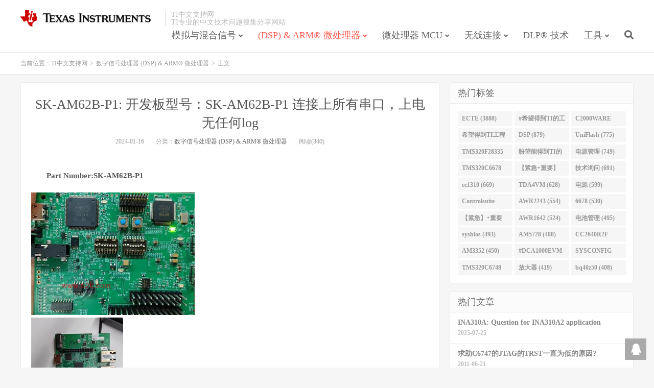

--- FILE ---
content_type: text/html; charset=UTF-8
request_url: https://www.ti2k.com/187783.html
body_size: 8974
content:
<!DOCTYPE HTML>
<html>
<head>
<meta charset="UTF-8">
<link rel="dns-prefetch" href="//apps.bdimg.com">
<meta http-equiv="X-UA-Compatible" content="IE=11,IE=10,IE=9,IE=8">
<meta name="viewport" content="width=device-width, initial-scale=1.0, user-scalable=0, minimum-scale=1.0, maximum-scale=1.0">
<meta name="apple-mobile-web-app-title" content="TI中文支持网">
<meta http-equiv="Cache-Control" content="no-siteapp">
<title>SK-AM62B-P1: 开发板型号：SK-AM62B-P1  连接上所有串口，上电无任何log-TI中文支持网</title>
<link rel='dns-prefetch' href='//apps.bdimg.com' />
<link rel='dns-prefetch' href='//www.ti2k.com' />
<link rel='dns-prefetch' href='//s.w.org' />
<link rel='stylesheet' id='wp-block-library-css'  href='https://www.ti2k.com/wp-includes/css/dist/block-library/style.min.css?ver=5.3.20' type='text/css' media='all' />
<link rel='stylesheet' id='_bootstrap-css'  href='https://www.ti2k.com/wp-content/themes/dux/css/bootstrap.min.css?ver=6.0' type='text/css' media='all' />
<link rel='stylesheet' id='_fontawesome-css'  href='https://www.ti2k.com/wp-content/themes/dux/css/font-awesome.min.css?ver=6.0' type='text/css' media='all' />
<link rel='stylesheet' id='_main-css'  href='https://www.ti2k.com/wp-content/themes/dux/css/main.css?ver=6.0' type='text/css' media='all' />
<script type='text/javascript' src='//apps.bdimg.com/libs/jquery/1.9.1/jquery.min.js?ver=6.0'></script>
<link rel='https://api.w.org/' href='https://www.ti2k.com/wp-json/' />
<link rel='prev' title='CC1312R: 延迟函数问题' href='https://www.ti2k.com/188032.html' />
<link rel='next' title='AM6412: R5F 上使用 100% CPU &gt; FreeRTOS 应用程序（根据统计数据）' href='https://www.ti2k.com/187797.html' />
<link rel="canonical" href="https://www.ti2k.com/187783.html" />
<link rel='shortlink' href='https://www.ti2k.com/?p=187783' />
<link rel="alternate" type="application/json+oembed" href="https://www.ti2k.com/wp-json/oembed/1.0/embed?url=https%3A%2F%2Fwww.ti2k.com%2F187783.html" />
<link rel="alternate" type="text/xml+oembed" href="https://www.ti2k.com/wp-json/oembed/1.0/embed?url=https%3A%2F%2Fwww.ti2k.com%2F187783.html&#038;format=xml" />
<meta name="keywords" content="SK-AM62B-P1, 数字信号处理器 (DSP) &amp; ARM® 微处理器">
<meta name="description" content="Part Number:SK-AM62B-P1JBD_SW_zhulin zhulin：  1. 接上 J15 装上所有Uart驱动，波特率设置为115200 2. 上电没有任何日志打印，确认LED10是亮的 3. 目前SW1 / SW2 设置为EMMC启动  （1）请问自带的EMMC是否有相关引导程序？还是说一定要从SD卡上启动？ （2） 为什么连基本的日志都没有打印？ （3）J14 / J8 ">
<style>a:hover, .site-navbar li:hover > a, .site-navbar li.active a:hover, .site-navbar a:hover, .search-on .site-navbar li.navto-search a, .topbar a:hover, .site-nav li.current-menu-item > a, .site-nav li.current-menu-parent > a, .site-search-form a:hover, .branding-primary .btn:hover, .title .more a:hover, .excerpt h2 a:hover, .excerpt .meta a:hover, .excerpt-minic h2 a:hover, .excerpt-minic .meta a:hover, .article-content .wp-caption:hover .wp-caption-text, .article-content a, .article-nav a:hover, .relates a:hover, .widget_links li a:hover, .widget_categories li a:hover, .widget_ui_comments strong, .widget_ui_posts li a:hover .text, .widget_ui_posts .nopic .text:hover , .widget_meta ul a:hover, .tagcloud a:hover, .textwidget a, .textwidget a:hover, .sign h3, #navs .item li a, .url, .url:hover, .excerpt h2 a:hover span, .widget_ui_posts a:hover .text span, .widget-navcontent .item-01 li a:hover span, .excerpt-minic h2 a:hover span, .relates a:hover span{color: #FF5E52;}.btn-primary, .label-primary, .branding-primary, .post-copyright:hover, .article-tags a, .pagination ul > .active > a, .pagination ul > .active > span, .pagenav .current, .widget_ui_tags .items a:hover, .sign .close-link, .pagemenu li.active a, .pageheader, .resetpasssteps li.active, #navs h2, #navs nav, .btn-primary:hover, .btn-primary:focus, .btn-primary:active, .btn-primary.active, .open > .dropdown-toggle.btn-primary, .tag-clouds a:hover{background-color: #FF5E52;}.btn-primary, .search-input:focus, #bdcs .bdcs-search-form-input:focus, #submit, .plinks ul li a:hover,.btn-primary:hover, .btn-primary:focus, .btn-primary:active, .btn-primary.active, .open > .dropdown-toggle.btn-primary{border-color: #FF5E52;}.search-btn, .label-primary, #bdcs .bdcs-search-form-submit, #submit, .excerpt .cat{background-color: #FF5E52;}.excerpt .cat i{border-left-color:#FF5E52;}@media (max-width: 720px) {.site-navbar li.active a, .site-navbar li.active a:hover, .m-nav-show .m-icon-nav{color: #FF5E52;}}@media (max-width: 480px) {.pagination ul > li.next-page a{background-color:#FF5E52;}}.post-actions .action.action-like,.pagemenu li.current-menu-item > a{background-color: #FF5E52;}.catleader h1{border-left-color: #FF5E52;}.loop-product-filters ul .current-cat>a{color: #FF5E52;}</style>
<!--HEADER_CODE_START-->
<!-- Global site tag (gtag.js) - Google Analytics -->
<script async src="https://www.googletagmanager.com/gtag/js?id=UA-148368772-1"></script>
<script>
  window.dataLayer = window.dataLayer || [];
  function gtag(){dataLayer.push(arguments);}
  gtag('js', new Date());

  gtag('config', 'UA-148368772-1');
</script>
<!--HEADER_CODE_END-->
<link rel="shortcut icon" href="https://www.ti2k.com/favicon.ico">
<!--[if lt IE 9]><script src="https://www.ti2k.com/wp-content/themes/dux/js/libs/html5.min.js"></script><![endif]-->
</head>
<body class="post-template-default single single-post postid-187783 single-format-standard nav_fixed m-excerpt-cat topbar-off p_indent site-layout-2 text-justify-on">
<header class="header">
	<div class="container">
		<div class="logo"><a href="https://www.ti2k.com" title="TI中文支持网-TI专业的中文技术问题分享网站
"><img src="https://www.ti2k.com/wp-content/themes/dux/img/ti_logo.png" alt="TI中文支持网-TI专业的中文技术问题分享网站
">TI中文支持网</a></div>		<div class="brand">TI中文支持网<br>TI专业的中文技术问题搜集分享网站</div>		<ul class="site-nav site-navbar">
			<li id="menu-item-35193" class="menu-item menu-item-type-taxonomy menu-item-object-category menu-item-has-children menu-item-35193"><a href="https://www.ti2k.com/category/analog">模拟与混合信号</a>
<ul class="sub-menu">
	<li id="menu-item-35210" class="menu-item menu-item-type-taxonomy menu-item-object-category menu-item-35210"><a href="https://www.ti2k.com/category/analog/led">LED 照明</a></li>
	<li id="menu-item-35211" class="menu-item menu-item-type-taxonomy menu-item-object-category menu-item-35211"><a href="https://www.ti2k.com/category/analog/other-analog">其他模拟器件</a></li>
	<li id="menu-item-35212" class="menu-item menu-item-type-taxonomy menu-item-object-category menu-item-35212"><a href="https://www.ti2k.com/category/analog/interface-clock">接口/时钟</a></li>
	<li id="menu-item-35213" class="menu-item menu-item-type-taxonomy menu-item-object-category menu-item-35213"><a href="https://www.ti2k.com/category/analog/amplifier">放大器</a></li>
	<li id="menu-item-35214" class="menu-item menu-item-type-taxonomy menu-item-object-category menu-item-35214"><a href="https://www.ti2k.com/category/analog/ad-converter">数据转换器</a></li>
	<li id="menu-item-35215" class="menu-item menu-item-type-taxonomy menu-item-object-category menu-item-35215"><a href="https://www.ti2k.com/category/analog/bms">电池管理</a></li>
	<li id="menu-item-35216" class="menu-item menu-item-type-taxonomy menu-item-object-category menu-item-35216"><a href="https://www.ti2k.com/category/analog/power-management">电源管理</a></li>
	<li id="menu-item-35217" class="menu-item menu-item-type-taxonomy menu-item-object-category menu-item-35217"><a href="https://www.ti2k.com/category/analog/audio">音频</a></li>
	<li id="menu-item-151514" class="menu-item menu-item-type-taxonomy menu-item-object-category menu-item-151514"><a href="https://www.ti2k.com/category/analog/sensors">传感器</a></li>
	<li id="menu-item-151515" class="menu-item menu-item-type-taxonomy menu-item-object-category menu-item-151515"><a href="https://www.ti2k.com/category/analog/rf-microwave">射频与微波</a></li>
	<li id="menu-item-151516" class="menu-item menu-item-type-taxonomy menu-item-object-category menu-item-151516"><a href="https://www.ti2k.com/category/analog/switches-multiplexers">开关与多路复用器</a></li>
	<li id="menu-item-151517" class="menu-item menu-item-type-taxonomy menu-item-object-category menu-item-151517"><a href="https://www.ti2k.com/category/analog/motor-drivers">电机驱动器</a></li>
	<li id="menu-item-151518" class="menu-item menu-item-type-taxonomy menu-item-object-category menu-item-151518"><a href="https://www.ti2k.com/category/analog/logic">逻辑</a></li>
	<li id="menu-item-151519" class="menu-item menu-item-type-taxonomy menu-item-object-category menu-item-151519"><a href="https://www.ti2k.com/category/analog/isolation">隔离</a></li>
</ul>
</li>
<li id="menu-item-35191" class="menu-item menu-item-type-taxonomy menu-item-object-category current-post-ancestor current-menu-parent current-post-parent menu-item-has-children menu-item-35191"><a href="https://www.ti2k.com/category/dsp-arm">(DSP) &#038; ARM® 微处理器</a>
<ul class="sub-menu">
	<li id="menu-item-35199" class="menu-item menu-item-type-taxonomy menu-item-object-category menu-item-35199"><a href="https://www.ti2k.com/category/dsp-arm/c5000">C5000™ 超低功耗 DSP</a></li>
	<li id="menu-item-35200" class="menu-item menu-item-type-taxonomy menu-item-object-category menu-item-35200"><a href="https://www.ti2k.com/category/dsp-arm/c6000-single">C6000™单核</a></li>
	<li id="menu-item-35201" class="menu-item menu-item-type-taxonomy menu-item-object-category menu-item-35201"><a href="https://www.ti2k.com/category/dsp-arm/c6000-multi">C6000™多核</a></li>
	<li id="menu-item-35202" class="menu-item menu-item-type-taxonomy menu-item-object-category menu-item-35202"><a href="https://www.ti2k.com/category/dsp-arm/omap-l138-dsp-arm">OMAP-L138 DSP+ARM®</a></li>
	<li id="menu-item-35203" class="menu-item menu-item-type-taxonomy menu-item-object-category menu-item-35203"><a href="https://www.ti2k.com/category/dsp-arm/sitara">Sitara™ Cortex-A8 和 ARM9 微处理器</a></li>
	<li id="menu-item-35204" class="menu-item menu-item-type-taxonomy menu-item-object-category menu-item-35204"><a href="https://www.ti2k.com/category/dsp-arm/other-dsp-arm">其他DSP &#038; ARM® 产品</a></li>
	<li id="menu-item-35205" class="menu-item menu-item-type-taxonomy menu-item-object-category menu-item-35205"><a href="https://www.ti2k.com/category/dsp-arm/davinci">达芬奇(Davinci™)</a></li>
</ul>
</li>
<li id="menu-item-35189" class="menu-item menu-item-type-taxonomy menu-item-object-category menu-item-has-children menu-item-35189"><a href="https://www.ti2k.com/category/embedded-mcu">微处理器 MCU</a>
<ul class="sub-menu">
	<li id="menu-item-35194" class="menu-item menu-item-type-taxonomy menu-item-object-category menu-item-35194"><a href="https://www.ti2k.com/category/embedded-mcu/c2000">C2000™ 32位实时 MCU</a></li>
	<li id="menu-item-35196" class="menu-item menu-item-type-taxonomy menu-item-object-category menu-item-35196"><a href="https://www.ti2k.com/category/embedded-mcu/msp430">MSP430™16 位超低功耗 MCU</a></li>
	<li id="menu-item-35195" class="menu-item menu-item-type-taxonomy menu-item-object-category menu-item-35195"><a href="https://www.ti2k.com/category/embedded-mcu/hercules">Hercules™ ARM®安全微控制器</a></li>
	<li id="menu-item-35197" class="menu-item menu-item-type-taxonomy menu-item-object-category menu-item-35197"><a href="https://www.ti2k.com/category/embedded-mcu/tm4c">TM4C 微控制器</a></li>
	<li id="menu-item-35198" class="menu-item menu-item-type-taxonomy menu-item-object-category menu-item-35198"><a href="https://www.ti2k.com/category/embedded-mcu/othermcu">其他MCU处理器</a></li>
</ul>
</li>
<li id="menu-item-35192" class="menu-item menu-item-type-taxonomy menu-item-object-category menu-item-has-children menu-item-35192"><a href="https://www.ti2k.com/category/wirless">无线连接</a>
<ul class="sub-menu">
	<li id="menu-item-35206" class="menu-item menu-item-type-taxonomy menu-item-object-category menu-item-35206"><a href="https://www.ti2k.com/category/wirless/wifi">Wi-Fi技术</a></li>
	<li id="menu-item-35207" class="menu-item menu-item-type-taxonomy menu-item-object-category menu-item-35207"><a href="https://www.ti2k.com/category/wirless/zigbee">ZigBee技术</a></li>
	<li id="menu-item-35208" class="menu-item menu-item-type-taxonomy menu-item-object-category menu-item-35208"><a href="https://www.ti2k.com/category/wirless/hardware-proprietary">硬件, 射频和私有技术</a></li>
	<li id="menu-item-35209" class="menu-item menu-item-type-taxonomy menu-item-object-category menu-item-35209"><a href="https://www.ti2k.com/category/wirless/bluetooth">蓝牙Bluetooth 技术</a></li>
</ul>
</li>
<li id="menu-item-35190" class="menu-item menu-item-type-taxonomy menu-item-object-category menu-item-35190"><a href="https://www.ti2k.com/category/dlp">DLP® 技术</a></li>
<li id="menu-item-151511" class="menu-item menu-item-type-taxonomy menu-item-object-category menu-item-has-children menu-item-151511"><a href="https://www.ti2k.com/category/tools">工具</a>
<ul class="sub-menu">
	<li id="menu-item-151512" class="menu-item menu-item-type-taxonomy menu-item-object-category menu-item-151512"><a href="https://www.ti2k.com/category/tools/code-composer-studio">Code Composer Studio</a></li>
	<li id="menu-item-151513" class="menu-item menu-item-type-taxonomy menu-item-object-category menu-item-151513"><a href="https://www.ti2k.com/category/tools/sim-hw-system-design">仿真、硬件和系统设计工具</a></li>
</ul>
</li>
							<li class="navto-search"><a href="javascript:;" class="search-show active"><i class="fa fa-search"></i></a></li>
					</ul>
						<i class="fa fa-bars m-icon-nav"></i>
			</div>
</header>
<div class="site-search">
	<div class="container">
		<form method="get" class="site-search-form" action="https://www.ti2k.com/" ><input class="search-input" name="s" type="text" placeholder="输入关键字" value=""><button class="search-btn" type="submit"><i class="fa fa-search"></i></button></form>	</div>
</div>	<div class="breadcrumbs">
		<div class="container">当前位置：<a href="https://www.ti2k.com">TI中文支持网</a> <small>></small> <a href="https://www.ti2k.com/category/dsp-arm">数字信号处理器 (DSP) &amp; ARM® 微处理器</a> <small>></small> 正文</div>
	</div>
<section class="container">
	<div class="content-wrap">
	<div class="content">
				<header class="article-header">
			<h1 class="article-title"><a href="https://www.ti2k.com/187783.html">SK-AM62B-P1: 开发板型号：SK-AM62B-P1  连接上所有串口，上电无任何log</a></h1>
			<div class="article-meta">
				<span class="item">2024-01-16</span>
												<span class="item">分类：<a href="https://www.ti2k.com/category/dsp-arm" rel="category tag">数字信号处理器 (DSP) &amp; ARM® 微处理器</a></span>
				<span class="item post-views">阅读(340)</span>								<span class="item"></span>
			</div>
		</header>
				<article class="article-content">
						<p><b>Part Number:<b></b>SK-AM62B-P1</p>
<p><img style="max-height:240px;max-width:320px" alt=" " src="https://www.ti2k.com/wp-content/uploads/ti2k/DeyiSupport_DSP__AE5FE14FFE5647725F00_20240116103155.jpg"><img style="max-height:240px;max-width:320px" alt=" " src="https://www.ti2k.com/wp-content/uploads/ti2k/DeyiSupport_DSP__AE5FE14FFE5647725F00_20240116103420.jpg"><img style="max-height:240px;max-width:320px" alt=" " src="https://www.ti2k.com/wp-content/uploads/ti2k/DeyiSupport_DSP__AE5FE14FFE5647725F00_20240116103425.jpg"></p>
<h5>JBD_SW_zhulin zhulin：</h5>
<blockquote>
<p>1. 接上 J15 装上所有Uart驱动，波特率设置为115200</p>
<p>2. 上电没有任何日志打印，确认LED10是亮的</p>
<p>3. 目前SW1 / SW2 设置为EMMC启动</p>
</p>
<p>（1）请问自带的EMMC是否有相关引导程序？还是说一定要从SD卡上启动？</p>
<p>（2） 为什么连基本的日志都没有打印？</p>
<p>（3）J14 / J8 / J24 的作用是什么？是否需要接上？用户手册没有介绍</p>
</p>
<p>Thanks</p>
<p>zhulin&nbsp;</p>
</blockquote>
<p>,</p>
<h5>Shine：</h5>
<blockquote>
<p>请参考下面GSG的步骤，先设成UART boot mode，看是串口否有打印CCCC，如果有打印，说明板子运行起来了。https://software-dl.ti.com/mcu-plus-sdk/esd/AM62X/09_01_00_39/exports/docs/api_guide_am62x/EVM_SETUP_PAGE.html#autotoc_md19</p>
</blockquote>
<p>,</p>
<h5>JBD_SW_zhulin zhulin：</h5>
<blockquote>
<p>[Shine] 看是串口否有打印CCCC，如果有打印，说明板子运行起来了。</p>
<p>[Zhulin]&nbsp;确认有打印CCCC，目前需要编译镜像，看起来编译环境比较复杂，麻烦先提供一份原始镜像给我们，我们先烧录验证，或者麻烦提供Docker 的编译环境给我们，非常感谢。</p>
</blockquote>
<p>,</p>
<h5>Shine：</h5>
<blockquote>
<p>helloworld可以编译吗？在ccs编译前，先安装一下Python和OpenSSL，并添加环境变量中的Path。https://software-dl.ti.com/mcu-plus-sdk/esd/AM62X/09_01_00_39/exports/docs/api_guide_am62x/SDK_DOWNLOAD_PAGE.html#INSTALL_PYTHON3</p>
</blockquote>
<p>,</p>
<h5>JBD_SW_zhulin zhulin：</h5>
<blockquote>
<p>hello world可以编译，也能打出来，但是我们想烧录linux 系统，然后进行交互式开发</p>
</blockquote>
<p>,</p>
<h5>Shine：</h5>
<blockquote>
<p>烧录linux系统的话，请按照下面GSG上的步骤操作。https://dev.ti.com/tirex/explore/node?node=A__AdoyIZ2jtLBUfHZNVmgFBQ__am62x-devtools__FUz-xrs__LATEST&amp;search=am62x</p>
</blockquote>
<p>,</p>
<h5>Lucas Zhong：</h5>
<blockquote>
<p>&nbsp;通过SDcard现在可以开机起来到kernel了，就是这种一定要有SDcard才可以正常开机起来吗，有没有不需要卡烧录image起来的方式?</p>
</blockquote>
<p>,</p>
<h5>JBD_SW_zhulin zhulin：</h5>
<blockquote>
<p>这个链接是通过SDcard 烧录起来的，既然开发板自带了EMMC，那么如何烧录到EMMC然后从EMMC启动？</p>
</blockquote>
<p>,</p>
<h5>Shine：</h5>
<blockquote>
<p>可以从其他方式启动，请看下面的linux SDK手册。https://software-dl.ti.com/processor-sdk-linux/esd/AM62X/09_01_00_08/exports/docs/linux/Foundational_Components/U-Boot/UG-Memory.html#partitioning-emmc-from-u-boot</p>
</blockquote>
		</article>
								            <div class="post-actions">
            	<a href="javascript:;" etap="like" class="post-like action action-like" data-pid="187783"><i class="fa fa-thumbs-o-up"></i>赞(<span>0</span>)</a>            	            	            </div>
        		<div class="post-copyright">未经允许不得转载：<a href="https://www.ti2k.com">TI中文支持网</a> &raquo; <a href="https://www.ti2k.com/187783.html">SK-AM62B-P1: 开发板型号：SK-AM62B-P1  连接上所有串口，上电无任何log</a></div>		
					<div class="action-share"><div class="bdsharebuttonbox">
<span>分享到：</span>
<a class="bds_qzone" data-cmd="qzone" title="分享到QQ空间"></a>
<a class="bds_tsina" data-cmd="tsina" title="分享到新浪微博"></a>
<a class="bds_weixin" data-cmd="weixin" title="分享到微信"></a>
<a class="bds_tqq" data-cmd="tqq" title="分享到腾讯微博"></a>
<a class="bds_sqq" data-cmd="sqq" title="分享到QQ好友"></a>
<a class="bds_bdhome" data-cmd="bdhome" title="分享到百度新首页"></a>
<a class="bds_tqf" data-cmd="tqf" title="分享到腾讯朋友"></a>
<a class="bds_youdao" data-cmd="youdao" title="分享到有道云笔记"></a>
<a class="bds_more" data-cmd="more">更多</a> <span>(</span><a class="bds_count" data-cmd="count" title="累计分享0次">0</a><span>)</span>
</div>
<script>
window._bd_share_config = {
    common: {
		"bdText"     : "",
		"bdMini"     : "2",
		"bdMiniList" : false,
		"bdPic"      : "",
		"bdStyle"    : "0",
		"bdSize"     : "24"
    },
    share: [{
        bdCustomStyle: "https://www.ti2k.com/wp-content/themes/dux/css/share.css"
    }]
}
with(document)0[(getElementsByTagName("head")[0]||body).appendChild(createElement("script")).src="https://bdimg.share.baidu.com/static/api/js/share.js?cdnversion="+~(-new Date()/36e5)];
</script></div>
		
		<div class="article-tags">标签：<a href="https://www.ti2k.com/tag/sk-am62b-p1" rel="tag">SK-AM62B-P1</a></div>
		
		
		            <nav class="article-nav">
                <span class="article-nav-prev">上一篇<br><a href="https://www.ti2k.com/188032.html" rel="prev">CC1312R: 延迟函数问题</a></span>
                <span class="article-nav-next">下一篇<br><a href="https://www.ti2k.com/187797.html" rel="next">AM6412: R5F 上使用 100% CPU &gt; FreeRTOS 应用程序（根据统计数据）</a></span>
            </nav>
        
				<div class="relates relates-thumb"><div class="title"><h3>相关推荐</h3></div><ul><li><a href="https://www.ti2k.com/193546.html"><img data-src="https://www.ti2k.com/wp-content/uploads/ti2k/DeyiSupport_DSP_pastedimage1727164575652v1.jpg" alt="SK-AM62B-P1: 单 8bit LVDS 屏幕无显示（屏幕显示IC为 NV3051F-L）-TI中文支持网" src="https://www.ti2k.com/wp-content/themes/dux/img/thumbnail.png" class="thumb"></a><a href="https://www.ti2k.com/193546.html">SK-AM62B-P1: 单 8bit LVDS 屏幕无显示（屏幕显示IC为 NV3051F-L）</a></li><li><a href="https://www.ti2k.com/197004.html"><img data-src="https://www.ti2k.com/wp-content/uploads/ti2k/DeyiSupport_DSP__FE564772_-1.jpg" alt="AM62A7-Q1: gpio设置异常-TI中文支持网" src="https://www.ti2k.com/wp-content/themes/dux/img/thumbnail.png" class="thumb"></a><a href="https://www.ti2k.com/197004.html">AM62A7-Q1: gpio设置异常</a></li><li><a href="https://www.ti2k.com/197003.html"><img data-src="https://www.ti2k.com/wp-content/uploads/ti2k/DeyiSupport_DSP_pastedimage1753428311795v1.jpg" alt="AM6422: How to relocate the Exception Vector Table in the MCU R5-TI中文支持网" src="https://www.ti2k.com/wp-content/themes/dux/img/thumbnail.png" class="thumb"></a><a href="https://www.ti2k.com/197003.html">AM6422: How to relocate the Exception Vector Table in the MCU R5</a></li><li><a href="https://www.ti2k.com/197010.html"><img data-src="https://www.ti2k.com/wp-content/uploads/ti2k/DeyiSupport_DSP_pastedimage1753346620619v1.jpg" alt="TMS320C6678: 核0启动核1，核1没有运行起来-TI中文支持网" src="https://www.ti2k.com/wp-content/themes/dux/img/thumbnail.png" class="thumb"></a><a href="https://www.ti2k.com/197010.html">TMS320C6678: 核0启动核1，核1没有运行起来</a></li><li><a href="https://www.ti2k.com/197013.html"><img data-thumb="default" src="https://www.ti2k.com/wp-content/themes/dux/img/thumbnail.png" class="thumb"></a><a href="https://www.ti2k.com/197013.html">TMS320C6678: TMS320C6678网络中断问题：核0创建任务后Ping失败</a></li><li><a href="https://www.ti2k.com/197008.html"><img data-thumb="default" src="https://www.ti2k.com/wp-content/themes/dux/img/thumbnail.png" class="thumb"></a><a href="https://www.ti2k.com/197008.html">TDA4VM: During DSP6678 debugging, after creating a print test task on Core 0, the previously functional network connection was interrupted with the error: Destination Host Unreachable.</a></li><li><a href="https://www.ti2k.com/197015.html"><img data-thumb="default" src="https://www.ti2k.com/wp-content/themes/dux/img/thumbnail.png" class="thumb"></a><a href="https://www.ti2k.com/197015.html">AM62P: The issue of poor performance when the MNN(alibaba Mobile Neural Network) inference framework calls the GPU for inference via OpenCL.</a></li><li><a href="https://www.ti2k.com/197005.html"><img data-thumb="default" src="https://www.ti2k.com/wp-content/themes/dux/img/thumbnail.png" class="thumb"></a><a href="https://www.ti2k.com/197005.html">TMS320C6678: C6678CSL库EDMA3的AB同步传输无法启用除0通道以外的别的通道</a></li></ul></div>					</div>
	</div>
	<div class="sidebar">
<div class="widget widget_ui_tags"><h3>热门标签</h3><div class="items"><a href="https://www.ti2k.com/tag/ecte">ECTE (3888)</a><a href="https://www.ti2k.com/tag/%e5%b8%8c%e6%9c%9b%e5%be%97%e5%88%b0ti%e7%9a%84%e5%b7%a5%e7%a8%8b%e5%b8%88%e5%9b%9e%e7%ad%94">#希望得到TI的工程师回答 (1677)</a><a href="https://www.ti2k.com/tag/c2000ware">C2000WARE (954)</a><a href="https://www.ti2k.com/tag/%e5%b8%8c%e6%9c%9b%e5%be%97%e5%88%b0ti%e5%b7%a5%e7%a8%8b%e5%b8%88%e5%9b%9e%e7%ad%94">希望得到TI工程师回答# (901)</a><a href="https://www.ti2k.com/tag/dsp">DSP (879)</a><a href="https://www.ti2k.com/tag/uniflash">UniFlash (775)</a><a href="https://www.ti2k.com/tag/tms320f28335">TMS320F28335 (763)</a><a href="https://www.ti2k.com/tag/%e7%9b%bc%e6%9c%9b%e8%83%bd%e5%be%97%e5%88%b0ti%e7%9a%84%e4%ba%ba%e5%9b%9e%e7%ad%94">盼望能得到TI的人回答 (753)</a><a href="https://www.ti2k.com/tag/%e7%94%b5%e6%ba%90%e7%ae%a1%e7%90%86">电源管理 (749)</a><a href="https://www.ti2k.com/tag/tms320c6678">TMS320C6678 (743)</a><a href="https://www.ti2k.com/tag/%e3%80%90%e7%b4%a7%e6%80%a5%e9%87%8d%e8%a6%81%e3%80%91">【紧急+重要】 (729)</a><a href="https://www.ti2k.com/tag/%e6%8a%80%e6%9c%af%e8%af%a2%e9%97%ae">技术询问 (691)</a><a href="https://www.ti2k.com/tag/cc1310">cc1310 (669)</a><a href="https://www.ti2k.com/tag/tda4vm">TDA4VM (628)</a><a href="https://www.ti2k.com/tag/%e7%94%b5%e6%ba%90">电源 (599)</a><a href="https://www.ti2k.com/tag/controlsuite">Controlsuite (579)</a><a href="https://www.ti2k.com/tag/awr2243">AWR2243 (554)</a><a href="https://www.ti2k.com/tag/6678">6678 (530)</a><a href="https://www.ti2k.com/tag/%e3%80%90%e7%b4%a7%e6%80%a5%e3%80%91%e9%87%8d%e8%a6%81">【紧急】+重要 (526)</a><a href="https://www.ti2k.com/tag/awr1642">AWR1642 (524)</a><a href="https://www.ti2k.com/tag/%e7%94%b5%e6%b1%a0%e7%ae%a1%e7%90%86">电池管理 (495)</a><a href="https://www.ti2k.com/tag/sysbios">sysbios (493)</a><a href="https://www.ti2k.com/tag/am5728">AM5728 (488)</a><a href="https://www.ti2k.com/tag/cc2640r2f">CC2640R2F (457)</a><a href="https://www.ti2k.com/tag/am3352">AM3352 (450)</a><a href="https://www.ti2k.com/tag/dca1000evm">#DCA1000EVM (447)</a><a href="https://www.ti2k.com/tag/sysconfig">SYSCONFIG (444)</a><a href="https://www.ti2k.com/tag/tms320c6748">TMS320C6748 (423)</a><a href="https://www.ti2k.com/tag/%e6%94%be%e5%a4%a7%e5%99%a8">放大器 (419)</a><a href="https://www.ti2k.com/tag/bq40z50">bq40z50 (408)</a></div></div><div class="widget widget_ui_posts"><h3>热门文章</h3><ul class="nopic"><li><a target="_blank" href="https://www.ti2k.com/196314.html"><span class="text">INA310A: Question for INA310A2 application</span><span class="muted">2025-07-25</span></a></li>
<li><a target="_blank" href="https://www.ti2k.com/90063.html"><span class="text">求助C6747的JTAG的TRST一直为低的原因?</span><span class="muted">2011-06-21</span></a></li>
<li><a target="_blank" href="https://www.ti2k.com/90067.html"><span class="text">关于C6747的USB的几个问题？</span><span class="muted">2011-06-21</span></a></li>
<li><a target="_blank" href="https://www.ti2k.com/82783.html"><span class="text">6713能否通过串口烧写程序？如果能该如何做？谢谢</span><span class="muted">2011-06-21</span></a></li>
<li><a target="_blank" href="https://www.ti2k.com/21229.html"><span class="text">MSP430 需配合何种晶振工作？</span><span class="muted">2011-06-21</span></a></li>
<li><a target="_blank" href="https://www.ti2k.com/117651.html"><span class="text">TPS40055</span><span class="muted">2011-06-21</span></a></li>
</ul></div></div></section>


<footer class="footer">
	<div class="container">
						<p>&copy; 2026 <a href="https://www.ti2k.com">TI中文支持网</a> &nbsp; <a href="https://www.ti2k.com/sitemap.xml">网站地图</a>
<a href="https://beian.miit.gov.cn/" target="_blank">鲁ICP备2022002796号-1</a>
</p>
		<script>
var _hmt = _hmt || [];
(function() {
  var hm = document.createElement("script");
  hm.src = "https://hm.baidu.com/hm.js?1895df65542a22f18bfda1730b9133e7";
  var s = document.getElementsByTagName("script")[0]; 
  s.parentNode.insertBefore(hm, s);
})();
</script>	</div>
</footer>


<div class="rollbar rollbar-rb"><ul><li><a target="_blank" href="http://wpa.qq.com/msgrd?v=3&uin=34489844&site=qq&menu=yes"><i class="fa fa-qq"></i><span>QQ咨询</span></a><h6>QQ咨询<i></i></h6></li><li class="rollbar-totop"><a href="javascript:(jsui.scrollTo());"><i class="fa fa-angle-up"></i><span>回顶</span></a><h6>回顶部<i></i></h6></li></ul></div>
<script>
window.jsui={
	www: 'https://www.ti2k.com',
	uri: 'https://www.ti2k.com/wp-content/themes/dux',
	ver: '6.0',
	roll: ["1","2"],
	ajaxpager: '0',
	url_rp: 'https://www.ti2k.com/about'
};
</script>
<script type='text/javascript' src='//apps.bdimg.com/libs/bootstrap/3.2.0/js/bootstrap.min.js?ver=6.0'></script>
<script type='text/javascript' src='https://www.ti2k.com/wp-content/themes/dux/js/loader.js?ver=6.0'></script>
<script type='text/javascript' src='https://www.ti2k.com/wp-includes/js/wp-embed.min.js?ver=5.3.20'></script>
</body>
</html><!--
Performance optimized by Redis Object Cache. Learn more: https://wprediscache.com

Retrieved 1772 objects (208 KB) from Redis using PhpRedis (v5.3.4).
-->
